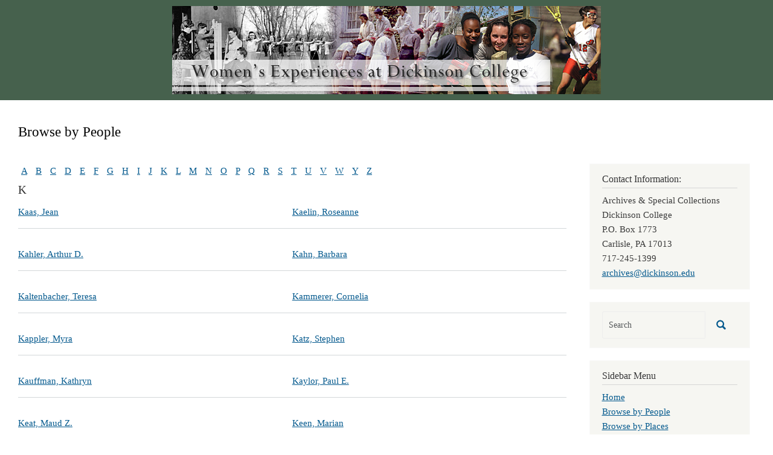

--- FILE ---
content_type: text/html; charset=UTF-8
request_url: https://coeducation.dickinson.edu/browse-by-people/k
body_size: 33730
content:
<!DOCTYPE html>
<html  lang="en" dir="ltr" class="dxpr-scheme-custom">
  <head>
    <meta charset="utf-8" />
<script async src="https://www.googletagmanager.com/gtag/js?id=G-LNZKECS876"></script>
<script>window.dataLayer = window.dataLayer || [];function gtag(){dataLayer.push(arguments)};gtag("js", new Date());gtag("set", "developer_id.dMDhkMT", true);gtag("config", "G-LNZKECS876", {"groups":"default","page_placeholder":"PLACEHOLDER_page_location"});</script>
<meta name="Generator" content="Drupal 11 (https://www.drupal.org)" />
<meta name="MobileOptimized" content="width" />
<meta name="HandheldFriendly" content="true" />
<meta name="viewport" content="width=device-width, initial-scale=1.0" />
<link rel="icon" href="/themes/custom/coed_dxpr_child/favicon.ico" type="image/vnd.microsoft.icon" />

    <title>Browse by People | Women&#039;s Experiences at Dickinson College</title>
    <style>ul.dropdown-menu {display: none;}</style>
    <link rel="stylesheet" media="all" href="/sites/default/files/css/css_OheD736zM-jVZLmdXN-T3G1Ts0wtCW3syEmfRK4LXIQ.css?delta=0&amp;language=en&amp;theme=coed_dxpr_child&amp;include=[base64]" />
<link rel="stylesheet" media="all" href="/sites/default/files/css/css_nh36p6-Z6xNOKempU-g6jp1TInFKi1WKYfn91gSCpVs.css?delta=1&amp;language=en&amp;theme=coed_dxpr_child&amp;include=[base64]" />

    
  </head>
  <body class="html path-browse-by-people body--dxpr-theme-header-top body--dxpr-theme-header-not-overlay body--dxpr-theme-header-normal">
    <script>
  var dxpr_themeNavBreakpoint = 1200;
  var dxpr_themeWindowWidth = window.innerWidth;
  if (dxpr_themeWindowWidth > dxpr_themeNavBreakpoint) {
    document.body.className += ' body--dxpr-theme-nav-desktop';
  }
  else {
    document.body.className += ' body--dxpr-theme-nav-mobile';
  }
  </script>
    <a href="#main-content" class="skip-link">
      Skip to main content
    </a>
    
          <div class="dialog-off-canvas-main-canvas" data-off-canvas-main-canvas>
    <div class="dxpr-theme-boxed-container">

          <header id="secondary-header" class="dxpr-theme-secondary-header clearfix hidden-none" role="banner">
      <div class="dxpr-theme-fluid secondary-header-container">
                  <div class="region region-secondary-header">
                                                                <section id="block-coed-dxpr-child-headerbanner" class="block block-block-content block-block-content8292545b-1802-477d-b791-3d265181ea35 clearfix">
  
        <hr class="block-hr">
  

      
            <div class="clearfix text-formatted field field--name-body field--type-text-with-summary field--label-hidden field__item"><a href="https://coeducationdev.dickinson.edu/"><img src="/sites/default/files/inline-images/header_2.png" data-entity-uuid="1627dadc-351b-422e-abc2-ac9e4f67d722" data-entity-type="file" alt width="710" height="146" class="align-center" loading="lazy"></a></div>
      
  </section>

  </div>

              </div>
    </header>
  

<div class="wrap-containers">

        <div class="region region-highlighted">
    <div data-drupal-messages-fallback class="hidden"></div>

  </div>

  

        <div class="page-title-full-width-container" id="page-title-full-width-container">
          <header role="banner" id="page-title" class="container page-title-container">
                                                                      <section id="block-coed-dxpr-child-page-title" class="block block-core block-page-title-block clearfix">
  
        <hr class="block-hr">
  

      
    <h1 class="page-title">Browse by People</h1>


  </section>


      </header>
    </div>
  
          <div class="container content-top-container">
            <div class="row container-row"><div class="col-sm-12 container-col">
              <div class="region-block-design region region-content-top">
                                                                <section id="block-coed-dxpr-child-breadcrumbs" class="block block-system block-system-breadcrumb-block clearfix">
  
        <hr class="block-hr">
  

      
  </section>

  </div>

            </div></div>
          </div>
  
      
  <div role="main" class="main-container container js-quickedit-main-content clearfix">
        <div class="row">
                
                          
      <section class="col-sm-9">

                
                                      
                  
                          <a id="main-content"></a>
            <div class="region region-content">
                                                                <section id="block-coed-dxpr-child-content" class="block block-system block-system-main-block clearfix">
  
        <hr class="block-hr">
  

      <div class="views-element-container"><div class="view view-browse-by-people view-id-browse_by_people view-display-id-page_1 js-view-dom-id-70e446e78003d016f84c0147230a8c4df15641de7063cc3246c79a2a4f700d75">
  
    
      <div class="view-header">
      <div class="view view-browse-by-people view-id-browse_by_people view-display-id-block_1 js-view-dom-id-a771e077b99d1c82ffc2c7d9850ce5037543fb163d53feefdf1a68f4017b8518">
  
    
      
      <div class="view-content">
        <span class="views-summary views-summary-unformatted">
    <a href="/browse-by-people/a">A</a>
    </span>
  <span class="views-summary views-summary-unformatted">
    <a href="/browse-by-people/b">B</a>
    </span>
  <span class="views-summary views-summary-unformatted">
    <a href="/browse-by-people/c">C</a>
    </span>
  <span class="views-summary views-summary-unformatted">
    <a href="/browse-by-people/d">D</a>
    </span>
  <span class="views-summary views-summary-unformatted">
    <a href="/browse-by-people/e">E</a>
    </span>
  <span class="views-summary views-summary-unformatted">
    <a href="/browse-by-people/f">F</a>
    </span>
  <span class="views-summary views-summary-unformatted">
    <a href="/browse-by-people/g">G</a>
    </span>
  <span class="views-summary views-summary-unformatted">
    <a href="/browse-by-people/h">H</a>
    </span>
  <span class="views-summary views-summary-unformatted">
    <a href="/browse-by-people/i">I</a>
    </span>
  <span class="views-summary views-summary-unformatted">
    <a href="/browse-by-people/j">J</a>
    </span>
  <span class="views-summary views-summary-unformatted">
    <a href="/browse-by-people/k" class="is-active">K</a>
    </span>
  <span class="views-summary views-summary-unformatted">
    <a href="/browse-by-people/l">L</a>
    </span>
  <span class="views-summary views-summary-unformatted">
    <a href="/browse-by-people/m">M</a>
    </span>
  <span class="views-summary views-summary-unformatted">
    <a href="/browse-by-people/n">N</a>
    </span>
  <span class="views-summary views-summary-unformatted">
    <a href="/browse-by-people/o">O</a>
    </span>
  <span class="views-summary views-summary-unformatted">
    <a href="/browse-by-people/p">P</a>
    </span>
  <span class="views-summary views-summary-unformatted">
    <a href="/browse-by-people/q">Q</a>
    </span>
  <span class="views-summary views-summary-unformatted">
    <a href="/browse-by-people/r">R</a>
    </span>
  <span class="views-summary views-summary-unformatted">
    <a href="/browse-by-people/s">S</a>
    </span>
  <span class="views-summary views-summary-unformatted">
    <a href="/browse-by-people/t">T</a>
    </span>
  <span class="views-summary views-summary-unformatted">
    <a href="/browse-by-people/u">U</a>
    </span>
  <span class="views-summary views-summary-unformatted">
    <a href="/browse-by-people/v">V</a>
    </span>
  <span class="views-summary views-summary-unformatted">
    <a href="/browse-by-people/w">W</a>
    </span>
  <span class="views-summary views-summary-unformatted">
    <a href="/browse-by-people/y">Y</a>
    </span>
  <span class="views-summary views-summary-unformatted">
    <a href="/browse-by-people/z">Z</a>
    </span>

    </div>
  
          </div>

    </div>
      
      <div class="view-content">
            <h3>K</h3>
<div class="views-view-grid horizontal cols-2 clearfix">
            <div class="views-row clearfix row-1">
                  <div class="views-col col-1" style="width: 50%;"><div class="views-field views-field-name"><span class="field-content"><a href="/taxonomy/term/1816" hreflang="en">Kaas, Jean</a></span></div></div>
                  <div class="views-col col-2" style="width: 50%;"><div class="views-field views-field-name"><span class="field-content"><a href="/taxonomy/term/293" hreflang="en">Kaelin, Roseanne</a></span></div></div>
              </div>
          <div class="views-row clearfix row-2">
                  <div class="views-col col-1" style="width: 50%;"><div class="views-field views-field-name"><span class="field-content"><a href="/taxonomy/term/833" hreflang="en">Kahler, Arthur D.</a></span></div></div>
                  <div class="views-col col-2" style="width: 50%;"><div class="views-field views-field-name"><span class="field-content"><a href="/taxonomy/term/223" hreflang="en">Kahn, Barbara</a></span></div></div>
              </div>
          <div class="views-row clearfix row-3">
                  <div class="views-col col-1" style="width: 50%;"><div class="views-field views-field-name"><span class="field-content"><a href="/taxonomy/term/242" hreflang="en">Kaltenbacher, Teresa</a></span></div></div>
                  <div class="views-col col-2" style="width: 50%;"><div class="views-field views-field-name"><span class="field-content"><a href="/taxonomy/term/3291" hreflang="en">Kammerer, Cornelia</a></span></div></div>
              </div>
          <div class="views-row clearfix row-4">
                  <div class="views-col col-1" style="width: 50%;"><div class="views-field views-field-name"><span class="field-content"><a href="/taxonomy/term/3134" hreflang="en">Kappler, Myra</a></span></div></div>
                  <div class="views-col col-2" style="width: 50%;"><div class="views-field views-field-name"><span class="field-content"><a href="/taxonomy/term/2997" hreflang="en">Katz, Stephen</a></span></div></div>
              </div>
          <div class="views-row clearfix row-5">
                  <div class="views-col col-1" style="width: 50%;"><div class="views-field views-field-name"><span class="field-content"><a href="/taxonomy/term/3038" hreflang="en">Kauffman, Kathryn</a></span></div></div>
                  <div class="views-col col-2" style="width: 50%;"><div class="views-field views-field-name"><span class="field-content"><a href="/taxonomy/term/1808" hreflang="en">Kaylor, Paul E.</a></span></div></div>
              </div>
          <div class="views-row clearfix row-6">
                  <div class="views-col col-1" style="width: 50%;"><div class="views-field views-field-name"><span class="field-content"><a href="/taxonomy/term/818" hreflang="en">Keat, Maud Z.</a></span></div></div>
                  <div class="views-col col-2" style="width: 50%;"><div class="views-field views-field-name"><span class="field-content"><a href="/taxonomy/term/1670" hreflang="en">Keen, Marian</a></span></div></div>
              </div>
          <div class="views-row clearfix row-7">
                  <div class="views-col col-1" style="width: 50%;"><div class="views-field views-field-name"><span class="field-content"><a href="/taxonomy/term/1983" hreflang="en">Keeney, Myrtle R.</a></span></div></div>
                  <div class="views-col col-2" style="width: 50%;"><div class="views-field views-field-name"><span class="field-content"><a href="/taxonomy/term/873" hreflang="en">Keighley, Marion</a></span></div></div>
              </div>
          <div class="views-row clearfix row-8">
                  <div class="views-col col-1" style="width: 50%;"><div class="views-field views-field-name"><span class="field-content"><a href="/taxonomy/term/1192" hreflang="en">Keiner, Margery E.</a></span></div></div>
                  <div class="views-col col-2" style="width: 50%;"><div class="views-field views-field-name"><span class="field-content"><a href="/taxonomy/term/1465" hreflang="en">Kell, Lillian</a></span></div></div>
              </div>
          <div class="views-row clearfix row-9">
                  <div class="views-col col-1" style="width: 50%;"><div class="views-field views-field-name"><span class="field-content"><a href="/taxonomy/term/1626" hreflang="en">Kelley, Nancy</a></span></div></div>
                  <div class="views-col col-2" style="width: 50%;"><div class="views-field views-field-name"><span class="field-content"><a href="/taxonomy/term/1750" hreflang="en">Kellogg, Mary-Margaret</a></span></div></div>
              </div>
          <div class="views-row clearfix row-10">
                  <div class="views-col col-1" style="width: 50%;"><div class="views-field views-field-name"><span class="field-content"><a href="/taxonomy/term/1736" hreflang="en">Kelly, Nancy</a></span></div></div>
                  <div class="views-col col-2" style="width: 50%;"><div class="views-field views-field-name"><span class="field-content"><a href="/taxonomy/term/2327" hreflang="en">Kenahan, Karen</a></span></div></div>
              </div>
          <div class="views-row clearfix row-11">
                  <div class="views-col col-1" style="width: 50%;"><div class="views-field views-field-name"><span class="field-content"><a href="/taxonomy/term/2621" hreflang="en">Kenderdine, Su</a></span></div></div>
                  <div class="views-col col-2" style="width: 50%;"><div class="views-field views-field-name"><span class="field-content"><a href="/taxonomy/term/986" hreflang="en">Kennedy, Dianne</a></span></div></div>
              </div>
          <div class="views-row clearfix row-12">
                  <div class="views-col col-1" style="width: 50%;"><div class="views-field views-field-name"><span class="field-content"><a href="/taxonomy/term/2466" hreflang="en">Kennedy, Florynce</a></span></div></div>
                  <div class="views-col col-2" style="width: 50%;"><div class="views-field views-field-name"><span class="field-content"><a href="/taxonomy/term/2105" hreflang="en">Kennedy, John</a></span></div></div>
              </div>
          <div class="views-row clearfix row-13">
                  <div class="views-col col-1" style="width: 50%;"><div class="views-field views-field-name"><span class="field-content"><a href="/taxonomy/term/1783" hreflang="en">Keppel, Linda</a></span></div></div>
                  <div class="views-col col-2" style="width: 50%;"><div class="views-field views-field-name"><span class="field-content"><a href="/taxonomy/term/1349" hreflang="en">Kern, Marie</a></span></div></div>
              </div>
          <div class="views-row clearfix row-14">
                  <div class="views-col col-1" style="width: 50%;"><div class="views-field views-field-name"><span class="field-content"><a href="/taxonomy/term/2147" hreflang="en">Kerr, Kathryn</a></span></div></div>
                  <div class="views-col col-2" style="width: 50%;"><div class="views-field views-field-name"><span class="field-content"><a href="/taxonomy/term/848" hreflang="en">Kilpatrick, Kathryn M.</a></span></div></div>
              </div>
          <div class="views-row clearfix row-15">
                  <div class="views-col col-1" style="width: 50%;"><div class="views-field views-field-name"><span class="field-content"><a href="/taxonomy/term/2491" hreflang="en">Kimmel, Alta</a></span></div></div>
                  <div class="views-col col-2" style="width: 50%;"><div class="views-field views-field-name"><span class="field-content"><a href="/taxonomy/term/207" hreflang="en">King, Elizabeth</a></span></div></div>
              </div>
          <div class="views-row clearfix row-16">
                  <div class="views-col col-1" style="width: 50%;"><div class="views-field views-field-name"><span class="field-content"><a href="/taxonomy/term/1038" hreflang="en">King, Horatio Collins.</a></span></div></div>
                  <div class="views-col col-2" style="width: 50%;"><div class="views-field views-field-name"><span class="field-content"><a href="/taxonomy/term/1994" hreflang="en">Kingman, Penny</a></span></div></div>
              </div>
          <div class="views-row clearfix row-17">
                  <div class="views-col col-1" style="width: 50%;"><div class="views-field views-field-name"><span class="field-content"><a href="/taxonomy/term/3383" hreflang="en">Kinsman, Matt</a></span></div></div>
                  <div class="views-col col-2" style="width: 50%;"><div class="views-field views-field-name"><span class="field-content"><a href="/taxonomy/term/2379" hreflang="en">Kirk, Mabel</a></span></div></div>
              </div>
          <div class="views-row clearfix row-18">
                  <div class="views-col col-1" style="width: 50%;"><div class="views-field views-field-name"><span class="field-content"><a href="/taxonomy/term/2669" hreflang="en">Kirschner, Cathy</a></span></div></div>
                  <div class="views-col col-2" style="width: 50%;"><div class="views-field views-field-name"><span class="field-content"><a href="/taxonomy/term/2269" hreflang="en">Kisner, Florence R.</a></span></div></div>
              </div>
          <div class="views-row clearfix row-19">
                  <div class="views-col col-1" style="width: 50%;"><div class="views-field views-field-name"><span class="field-content"><a href="/taxonomy/term/1015" hreflang="en">Kisner, Hazel</a></span></div></div>
                  <div class="views-col col-2" style="width: 50%;"><div class="views-field views-field-name"><span class="field-content"><a href="/taxonomy/term/2449" hreflang="en">Kisner, Helen</a></span></div></div>
              </div>
          <div class="views-row clearfix row-20">
                  <div class="views-col col-1" style="width: 50%;"><div class="views-field views-field-name"><span class="field-content"><a href="/taxonomy/term/189" hreflang="en">Kistler, Betty N.</a></span></div></div>
                  <div class="views-col col-2" style="width: 50%;"><div class="views-field views-field-name"><span class="field-content"><a href="/taxonomy/term/1335" hreflang="en">Kistler, Mary E.</a></span></div></div>
              </div>
          <div class="views-row clearfix row-21">
                  <div class="views-col col-1" style="width: 50%;"><div class="views-field views-field-name"><span class="field-content"><a href="/taxonomy/term/2452" hreflang="en">Kistler, Sara</a></span></div></div>
                  <div class="views-col col-2" style="width: 50%;"><div class="views-field views-field-name"><span class="field-content"><a href="/taxonomy/term/2144" hreflang="en">Kistler, Sarah</a></span></div></div>
              </div>
          <div class="views-row clearfix row-22">
                  <div class="views-col col-1" style="width: 50%;"><div class="views-field views-field-name"><span class="field-content"><a href="/taxonomy/term/2421" hreflang="en">Kitto, Dorothy</a></span></div></div>
                  <div class="views-col col-2" style="width: 50%;"><div class="views-field views-field-name"><span class="field-content"><a href="/taxonomy/term/3341" hreflang="en">Klein, Maxine</a></span></div></div>
              </div>
          <div class="views-row clearfix row-23">
                  <div class="views-col col-1" style="width: 50%;"><div class="views-field views-field-name"><span class="field-content"><a href="/taxonomy/term/1098" hreflang="en">Klemm, Eleanor</a></span></div></div>
                  <div class="views-col col-2" style="width: 50%;"><div class="views-field views-field-name"><span class="field-content"><a href="/taxonomy/term/1522" hreflang="en">Kline, Barbara J.</a></span></div></div>
              </div>
          <div class="views-row clearfix row-24">
                  <div class="views-col col-1" style="width: 50%;"><div class="views-field views-field-name"><span class="field-content"><a href="/taxonomy/term/602" hreflang="en">Kline, Joan C.</a></span></div></div>
                  <div class="views-col col-2" style="width: 50%;"><div class="views-field views-field-name"><span class="field-content"><a href="/taxonomy/term/2660" hreflang="en">Kline, Michael B.</a></span></div></div>
              </div>
          <div class="views-row clearfix row-25">
                  <div class="views-col col-1" style="width: 50%;"><div class="views-field views-field-name"><span class="field-content"><a href="/taxonomy/term/1528" hreflang="en">Kline, Robert</a></span></div></div>
                  <div class="views-col col-2" style="width: 50%;"><div class="views-field views-field-name"><span class="field-content"><a href="/taxonomy/term/484" hreflang="en">Kline, Ruth</a></span></div></div>
              </div>
          <div class="views-row clearfix row-26">
                  <div class="views-col col-1" style="width: 50%;"><div class="views-field views-field-name"><span class="field-content"><a href="/taxonomy/term/2157" hreflang="en">Klingensmith, Pauline</a></span></div></div>
                  <div class="views-col col-2" style="width: 50%;"><div class="views-field views-field-name"><span class="field-content"><a href="/taxonomy/term/1300" hreflang="en">Knipe, Katherine</a></span></div></div>
              </div>
          <div class="views-row clearfix row-27">
                  <div class="views-col col-1" style="width: 50%;"><div class="views-field views-field-name"><span class="field-content"><a href="/taxonomy/term/1987" hreflang="en">Knowlton, Neil</a></span></div></div>
                  <div class="views-col col-2" style="width: 50%;"><div class="views-field views-field-name"><span class="field-content"><a href="/taxonomy/term/2530" hreflang="en">Koh, Ayree</a></span></div></div>
              </div>
          <div class="views-row clearfix row-28">
                  <div class="views-col col-1" style="width: 50%;"><div class="views-field views-field-name"><span class="field-content"><a href="/taxonomy/term/1556" hreflang="en">Kollas, Helen</a></span></div></div>
                  <div class="views-col col-2" style="width: 50%;"><div class="views-field views-field-name"><span class="field-content"><a href="/taxonomy/term/1394" hreflang="en">Koontz, Miriam</a></span></div></div>
              </div>
          <div class="views-row clearfix row-29">
                  <div class="views-col col-1" style="width: 50%;"><div class="views-field views-field-name"><span class="field-content"><a href="/taxonomy/term/932" hreflang="en">Kort-Kamp, Patricia</a></span></div></div>
                  <div class="views-col col-2" style="width: 50%;"><div class="views-field views-field-name"><span class="field-content"><a href="/taxonomy/term/1881" hreflang="en">Kraft, Betsy</a></span></div></div>
              </div>
          <div class="views-row clearfix row-30">
                  <div class="views-col col-1" style="width: 50%;"><div class="views-field views-field-name"><span class="field-content"><a href="/taxonomy/term/3093" hreflang="en">Krall, Katie</a></span></div></div>
                  <div class="views-col col-2" style="width: 50%;"><div class="views-field views-field-name"><span class="field-content"><a href="/taxonomy/term/638" hreflang="en">Krall, Mabel E.</a></span></div></div>
              </div>
          <div class="views-row clearfix row-31">
                  <div class="views-col col-1" style="width: 50%;"><div class="views-field views-field-name"><span class="field-content"><a href="/taxonomy/term/3085" hreflang="en">Kramer, Matt</a></span></div></div>
                  <div class="views-col col-2" style="width: 50%;"><div class="views-field views-field-name"><span class="field-content"><a href="/taxonomy/term/2775" hreflang="en">Kretschmar, Helen</a></span></div></div>
              </div>
          <div class="views-row clearfix row-32">
                  <div class="views-col col-1" style="width: 50%;"><div class="views-field views-field-name"><span class="field-content"><a href="/taxonomy/term/1395" hreflang="en">Krise, Doris J.</a></span></div></div>
                  <div class="views-col col-2" style="width: 50%;"><div class="views-field views-field-name"><span class="field-content"><a href="/taxonomy/term/2330" hreflang="en">Kronenberg, Alice</a></span></div></div>
              </div>
          <div class="views-row clearfix row-33">
                  <div class="views-col col-1" style="width: 50%;"><div class="views-field views-field-name"><span class="field-content"><a href="/taxonomy/term/1639" hreflang="en">Krueger, Ginny</a></span></div></div>
                  <div class="views-col col-2" style="width: 50%;"><div class="views-field views-field-name"><span class="field-content"><a href="/taxonomy/term/1596" hreflang="en">Kuhn, Kathryn L.</a></span></div></div>
              </div>
          <div class="views-row clearfix row-34">
                  <div class="views-col col-1" style="width: 50%;"><div class="views-field views-field-name"><span class="field-content"><a href="/taxonomy/term/433" hreflang="en">Kuhni, Lori</a></span></div></div>
                  <div class="views-col col-2" style="width: 50%;"><div class="views-field views-field-name"><span class="field-content"><a href="/taxonomy/term/243" hreflang="en">Kulp, Jennifer C.</a></span></div></div>
              </div>
          <div class="views-row clearfix row-35">
                  <div class="views-col col-1" style="width: 50%;"><div class="views-field views-field-name"><span class="field-content"><a href="/taxonomy/term/3393" hreflang="en">Kurth, Susan</a></span></div></div>
                  <div class="views-col col-2" style="width: 50%;"><div class="views-field views-field-name"><span class="field-content"><a href="/taxonomy/term/571" hreflang="en">Kurtz, Dorothy</a></span></div></div>
              </div>
          <div class="views-row clearfix row-36">
                  <div class="views-col col-1" style="width: 50%;"><div class="views-field views-field-name"><span class="field-content"><a href="/taxonomy/term/1780" hreflang="en">Kushinka, Kerry</a></span></div></div>
                  <div class="views-col col-2" style="width: 50%;"><div class="views-field views-field-name"><span class="field-content"><a href="/taxonomy/term/1246" hreflang="en">Kuster, Martha</a></span></div></div>
              </div>
          <div class="views-row clearfix row-37">
                  <div class="views-col col-1" style="width: 50%;"><div class="views-field views-field-name"><span class="field-content"><a href="/taxonomy/term/1587" hreflang="en">Kuykendall, Gretchen A.</a></span></div></div>
                  <div class="views-col col-2" style="width: 50%;"><div class="views-field views-field-name"><span class="field-content"><a href="/taxonomy/term/3351" hreflang="en">Kwon, Helen</a></span></div></div>
              </div>
      </div>

    </div>
  
          </div>
</div>

  </section>

  </div>

              </section>

                              <aside class="col-sm-3" role="complementary">
              <div class="region-block-design region region-sidebar-second">
                                                                <section id="block-coed-dxpr-child-contactinformation" class="block block-block-content block-block-contentd68cae3a-a44b-4d1d-829f-26078415e1e5 clearfix">
  
        <h2 class="block-title">Contact Information:</h2>
      <hr class="block-hr">
  

      
            <div class="clearfix text-formatted field field--name-body field--type-text-with-summary field--label-hidden field__item"><p>Archives &amp; Special Collections<br>
Dickinson College<br>
P.O. Box 1773<br>
Carlisle, PA  17013<br>
717-245-1399<br>
<a href="mailto:archives@dickinson.edu">archives@dickinson.edu</a></p>
</div>
      
  </section>
                                                <div class="search-block-form block block-search" data-drupal-selector="search-block-form" id="block-coed-dxpr-child-searchform" role="search">
    
        
          <form data-block="sidebar_second" action="/search/node" method="get" id="search-block-form" accept-charset="UTF-8">
    <div class="input-group">
        

  <input title="Enter the terms you wish to search for." data-drupal-selector="edit-keys" type="search" id="edit-keys" name="keys" value="" size="15" maxlength="128" placeholder="Search" class="form-search form-control" />




      <span class="input-group-btn">
      <button data-drupal-selector="edit-actions" type="submit" id="edit-actions" name="op" value="" class="button js-form-submit form-submit btn btn-link icon-only">
      <span class="sr-only"></span>
        <svg xmlns="http://www.w3.org/2000/svg" width="16" height="20" fill="currentColor" class="bi bi-search" viewBox="-1 1 18 18">
          <path d="M11.742 10.344a6.5 6.5 0 1 0-1.397 1.398h-.001c.03.04.062.078.098.115l3.85 3.85a1 1 0 0 0 1.415-1.414l-3.85-3.85a1.007 1.007 0 0 0-.115-.1zM12 6.5a5.5 5.5 0 1 1-11 0 5.5 5.5 0 0 1 11 0z" stroke="currentColor" stroke-width="1.5"/>
        </svg>
      </button>
    </span>
    

    </div>
</form>

    </div>
                                                            
<section id="block-coed-dxpr-child-sidebarmenu" class="block block-system block-system-menu-blocksidebar-menu clearfix">
  
        <h2 class="block-title">Sidebar Menu</h2>
      <hr class="block-hr">
  

      
              <ul data-block="sidebar_second" class="nav navbar-nav">
                    <li class="nav-item">
        <a href="/" class="nav-link" data-drupal-link-system-path="&lt;front&gt;">Home</a>
              </li>
                <li class="nav-item">
        <a href="/browse-by-people" class="nav-link" data-drupal-link-system-path="browse-by-people">Browse by People</a>
              </li>
                <li class="nav-item">
        <a href="/browse-by-places" class="nav-link" data-drupal-link-system-path="browse-by-places">Browse by Places</a>
              </li>
                <li class="nav-item">
        <a href="/browse-by-organizations" class="nav-link" data-drupal-link-system-path="browse-by-organizations">Browse by Organizations</a>
              </li>
                <li class="nav-item">
        <a href="/browse-by-events" class="nav-link" data-drupal-link-system-path="browse-by-events">Browse by Events</a>
              </li>
                <li class="nav-item">
        <a href="/browse-by-athletics" class="nav-link" data-drupal-link-system-path="browse-by-athletics">Browse by Athletics</a>
              </li>
                <li class="nav-item">
        <a href="/browse-by-other-topics" class="nav-link" data-drupal-link-system-path="browse-by-other-topics">Browse by Other Topics</a>
              </li>
                <li class="nav-item">
        <a href="/browse-by-decade" class="nav-link" data-drupal-link-system-path="browse-by-decade">Browse by Decade</a>
              </li>
                <li class="nav-item">
        <a href="/browse-by-date" class="nav-link" data-drupal-link-system-path="browse-by-date">Browse Post Chronologically</a>
              </li>
        </ul>
  


  </section>

  </div>

          </aside>
                      </div><!-- end .ow -->
      </div><!-- end main-container -->

</div>

      <footer class="dxpr-theme-footer clearfix" role="contentinfo">
            <div class="dxpr-theme-fluid footer-container">
                  <div class="region region-footer">
    
  </div>

              </div>
    </footer>
  
</div><!-- end dxpr-theme-boxed-container -->

  </div>

    <script type="application/json" data-drupal-selector="drupal-settings-json">{"path":{"baseUrl":"\/","pathPrefix":"","currentPath":"browse-by-people\/k","currentPathIsAdmin":false,"isFront":false,"currentLanguage":"en"},"pluralDelimiter":"\u0003","suppressDeprecationErrors":true,"google_analytics":{"account":"G-LNZKECS876","trackOutbound":true,"trackMailto":true,"trackTel":true,"trackDownload":true,"trackDownloadExtensions":"7z|aac|arc|arj|asf|asx|avi|bin|csv|doc(x|m)?|dot(x|m)?|exe|flv|gif|gz|gzip|hqx|jar|jpe?g|js|mp(2|3|4|e?g)|mov(ie)?|msi|msp|pdf|phps|png|ppt(x|m)?|pot(x|m)?|pps(x|m)?|ppam|sld(x|m)?|thmx|qtm?|ra(m|r)?|sea|sit|tar|tgz|torrent|txt|wav|wma|wmv|wpd|xls(x|m|b)?|xlt(x|m)|xlam|xml|z|zip","trackColorbox":true},"ajaxTrustedUrl":{"\/search\/node":true},"dxpr_themeSettings":{"headerHeight":"100","headerOffset":"60","headerMobileHeight":"60","headerSideDirection":"left","hamburgerAnimation":"cross"},"user":{"uid":0,"permissionsHash":"9f0dc9014062e0796e3cd5d0be0aa71428e754acc63aa07e4f382b8bd081cfbc"}}</script>
<script src="/core/assets/vendor/jquery/jquery.min.js?v=4.0.0-beta.2"></script>
<script src="/sites/default/files/js/js_GmpIvU70CCkUZ7W6AOmWVPclHvcMECkGkXgLU0oeHZI.js?scope=footer&amp;delta=1&amp;language=en&amp;theme=coed_dxpr_child&amp;include=eJxdyDEOgCAMBdAL0TB5HlK0qZhKCf2D3N7Nwe3lVXcEJo8t1490BRlDAul4xiw45Zas5pWNAsta16TualK4sy20PfI_XmZiI_A"></script>

    <div class="hidden" id="dxpr-theme-js-seed">sfy39587stp18</div>
  </body>
</html>
